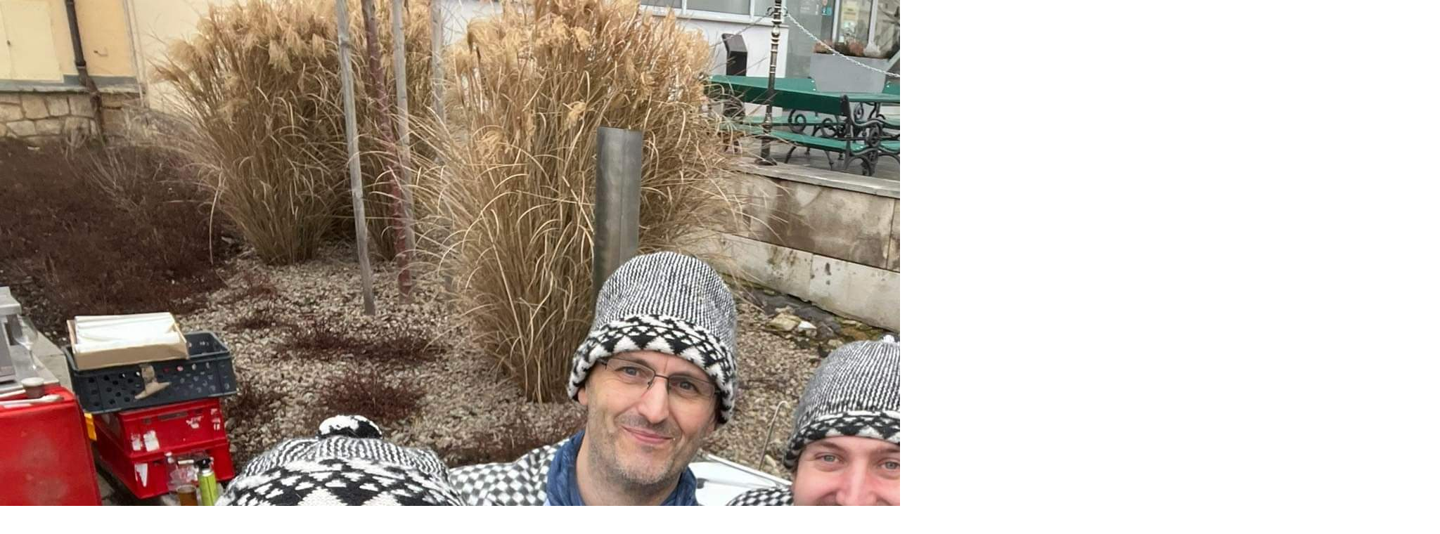

--- FILE ---
content_type: text/html; charset=UTF-8
request_url: https://www.hrobskeuzeniny.cz/fotoalbum/prace-je-nam-konickem--/received_1250212685876751.-.html
body_size: 877
content:
<?xml version="1.0" encoding="utf-8"?>
<!DOCTYPE html PUBLIC "-//W3C//DTD XHTML 1.0 Transitional//EN" "http://www.w3.org/TR/xhtml1/DTD/xhtml1-transitional.dtd">
<html lang="cs" xml:lang="cs" xmlns="http://www.w3.org/1999/xhtml">

    <head>

        <meta http-equiv="content-type" content="text/html; charset=utf-8" />
        <meta name="description" content="Prezentace firmy zabývající se výrobou kvalitních uzenin." />
        <meta name="keywords" content="výroba uzenin,kvalitní uzeniny,Hrobské uzeniny,prodej uzenin,klobásy,špek,sekaná,sudžuk,pepř,koření,kuřecí,hovězí,vepřové" />
        <meta name="robots" content="all,follow" />
        <meta name="author" content="<!--/ u_author /-->" />
        <link rel="stylesheet" href="/style.1697814899.1.css" type="text/css" />
        
        <script type="text/javascript" src="https://www002.estranky.cz/user/js/index.js" id="index_script" ></script>
        <title>
            HROBSKÉ UZENINY
        </title>

        <style>
          body {margin: 0px; padding: 0px;}
        </style>
    </head>
<body>
    <script language="JavaScript" type="text/javascript">
    <!--
      index_setCookieData('index_curr_fullphoto', 348);
    //-->
  </script>
  <a href="javascript: close();"><img src="/img/original/348/received_1250212685876751.jpg" border="0" alt="received_1250212685876751" width="2048" height="1536"></a>

<!-- NO GEMIUS -->
</body>
</html>


--- FILE ---
content_type: text/css
request_url: https://www.hrobskeuzeniny.cz/style.1697814899.1.css
body_size: 12853
content:
@font-face {
    font-family: "FuturaPTHeavy";
    src: url("https://s3b.estranky.cz/img/d/1000000430/futuraptheavy.otf");
}
@font-face {
    font-family: "FuturaPTLight";
    src: url("https://s3b.estranky.cz/img/d/1000000430/futuraptlightoblique.otf");
}
@font-face {
    font-family: "FuturaPTBook";
    src: url("https://s3b.estranky.cz/img/d/1000000430/futuraptbook.otf");
}
@font-face {
    font-family: "FuturaPTDemi";
    src: url("https://s3b.estranky.cz/img/d/1000000430/futuraptdemi.otf");
}
@font-face {
    font-family: "FuturaPTBold";
    src: url("https://s3b.estranky.cz/img/d/1000000430/futuraptbold.otf");
}
@font-face {
    font-family: "FuturaPTExtraBold";
    src: url("https://s3b.estranky.cz/img/d/1000000430/futuraptextrabold.otf");
}

.freeprivacypolicy-com---palette-dark .cc-nb-okagree {
color: #000;
background-color: #ffffff!important;
}

.freeprivacypolicy-com---palette-dark .cc-nb-reject {
color: #000;
background-color: #ffffff!important;
}

body {
    font-family: -apple-system,BlinkMacSystemFont,"Segoe UI",Roboto,"Helvetica Neue",Arial,"Noto Sans",sans-serif,"Apple Color Emoji","Segoe UI Emoji","Segoe UI Symbol","Noto Color Emoji";
   font-style: normal;
   font-weight: 400;
    color: #000;
    font-size: 16px;
}
input::placeholder,
textarea.form-control::placeholder {
  color: #727272;
  opacity: 1;
}

input:-ms-input-placeholder,
textarea.form-control:-ms-input-placeholder {
  color: #727272;
}

input::-ms-input-placeholder,
textarea.form-control::-ms-input-placeholder {
  color: #727272;
}
.modul-map {
  width: 100%;
}
.ingredients-img-respons {
  width: 100%;
    max-width: 300px;
}
#instafeed {
  margin: 0; 
  padding: 0;
  display: grid;
  grid-template-columns: repeat(auto-fill, minmax(250px, 1fr));
  grid-auto-rows: auto;
  grid-gap: 1rem;
}
#instafeed li {
  margin: 0;
  padding: 0;
  list-style: none;
  background: url() center center / cover no-repeat;
  position: relative;
}
#instafeed li a {
  display: block;
  padding-bottom: 100%;
}
#instafeed li.video a:before {
  content: "";
  background: url(https://profilepageimages.usecue.com/img/play.svg) center center / 45% auto no-repeat;
  width: 32px;
  height: 32px;
  position: absolute;
  right: 0;
  top: 0;
  z-index: 1;
}
#instafeed li.carousel_album a:before {
  content: "";
  background: url(https://profilepageimages.usecue.com/img/carousel.svg) center center / 50% auto no-repeat;
  width: 32px;
  height: 32px;
  position: absolute;
  right: 0;
  top: 0;
  z-index: 1;
}
#instafeed li:hover a::after {
  content: "";
  position: absolute;
  left: 0; 
  top: 0;
  width: 100%;
  height: 100%;
  background: url(https://profilepageimages.usecue.com/img/interact.svg) center center / auto 19px no-repeat;
  z-index: 1;
}
#instafeed li a img {display: none;}

/* show only 18 images on mobile */
@media only screen and (max-width: 600px) {
  #instafeed li:nth-child(n+18) {display: none;}
}

h1,
h2,
h3,
h4,
h5,
h6 {
  font-family: "Nunito", sans-serif;
}
a {
  color: #c89b6c;
  text-decoration: none;
}
a:hover {
  color: #bf7931;
}

.document-inner {
  position: relative;
}

#osm-map {
    width: 100%;
    max-width: 100%;
}

.content-intro [type=button] {
      font-family: "Poppins", sans-serif;
    font-weight: 400;
    letter-spacing: 1px;
    display: inline-block;
    transition: 0.5s;
    border: 2px solid #c89b6c;
    color: #c89b6c;
    background-color: #fff;
    padding: 0.3em 1em;
    font-size: 1rem;
    border-radius: 50px!important;
    -webkit-border-radius: 50px!important;
    -moz-border-radius: 50px!important;
}
.content-intro [type=button]:hover {
  color: #fff;
    background-color: rgb(191 121 49);
    border-color: rgb(191 121 49);
}
.content-intro .text-picture.left-float {
    float: left;
    margin: 0 10px 10px 0;
}
.content-intro .text-picture.right-float {
    float: right;
    margin: 0 0 10px 10px;
}
.content-intro a {
  color: #c89b6c;
}
.content-intro a:hover {
  color: #bf7931;
}
.content-intro ul {
  list-style-position: inside;
}
.modules {
  width: 100%;
  float: none;
  box-shadow: rgb(100 100 111 / 20%) 0px 7px 29px 0px;
  padding: 15px 15px 25px;
  margin: 20px 0 40px;
  display: inline-block;
}
@media(min-width: 768px) {
.modules {
  width: 40%;
  float: right;
  margin: 0 0 40px;
  padding: 15px 35px 25px;
}
}

@media(min-width: 992px) {
.modules {
  width: 30%;
}
}
.sidebar-item {
  padding: 1em 0;
}
.content-wrapper {
  margin: 0 1em;
  max-width: 100%;
}
@media(min-width: 576px) {
.content-wrapper {
  max-width: 540px;
  margin: 0 auto;
}
}
@media(min-width: 768px) {
.content-wrapper {
  max-width: 720px;
}
}
@media(min-width: 992px) {
.content-wrapper {
  max-width: 960px;
}
}
@media(min-width: 1200px) {
.content-wrapper {
  max-width: 1140px;
}
}
@media(min-width: 1400px) {
.content-wrapper {
  max-width: 1320px;
}
}
.news-content {
  float: none;
  margin-bottom: 4em;
  width: 100%;
}
@media(min-width: 768px) {
.news-content {
  float: left;
  width: 55%;
}
}
@media(min-width: 992px) {
.news-content {
  width: 65%;
}
}
#portrait a img {
    max-width: 100%;
    height: auto;
}
.modules .languages-link {
  padding: 0 10px 0 0;
}
/* ESTRANKY CSS */

.home .navbar {
  background: #000;
}
@media(min-width: 992px) {
.home .navbar {
  background: transparent;
}
}
.navbar {
  background: #000;
}

input,
input:focus {
    outline: none!important;
}
form input,
form textarea {
  width: 100%;
}
@media(min-width: 580px) {
form input,
form textarea {
  width: auto;
}
}
input {
  display: inline-block;
    padding: 0.375rem 0.75rem;
    font-size: 1rem;
    font-weight: 400;
    line-height: 1.5;
    color: #212529;
    background-color: #fff;
    background-clip: padding-box;
    border: 1px solid #ced4da;
    border-radius: 0.25rem;
    transition: border-color .15s ease-in-out,box-shadow .15s ease-in-out;
}
textarea {
      font-size: 1rem;
    font-weight: 400;
    line-height: 1.5;
    color: #212529;
    padding: 0.375rem 0.75rem;
    background-color: #fff;
    background-clip: padding-box;
    border: 1px solid #ced4da;
    -webkit-appearance: none;
    -moz-appearance: none;
    appearance: none;
    border-radius: 0.25rem;
    transition: border-color .15s ease-in-out,box-shadow .15s ease-in-out;
}

[type=submit], 
[type=button], 
[type=reset] {
  background-color: #c89b6c;
    border: 2px solid #c89b6c!important;
  border-radius: 50px!important;
    -webkit-border-radius: 50px!important;
    -moz-border-radius: 50px!important;
    color: #fff;
  width: auto;
  margin: 0 0 0.3em;
}
[type=submit]:hover, 
[type=button]:hover, 
[type=reset]:hover {
  background-color: rgb(191, 121, 49);
  border: 2px solid rgb(191, 121, 49)!important;
}
input[type="radio" i],
input[type="checkbox" i] {
  width: auto;
}

menu {
  padding: 0;
}
.menu-toggle {
    border: 1px solid #fff!important;
    border-radius: 0!important;
    background-color: transparent;
    border-color: #fff!important;
    z-index: 1055;
    width: 50px;
    height: 45px;
    display: -webkit-box;
display: -ms-flexbox;
display: flex;
-webkit-box-orient: vertical;
-webkit-box-direction: normal;
-ms-flex-direction: column;
flex-direction: column;
-webkit-box-pack: center;
-ms-flex-pack: center;
justify-content: center;
-webkit-box-align: center;
-ms-flex-align: center;
align-items: center;
}
@media (min-width: 992px) {
  .menu-toggle {
      display: none;
  }
}
.menu-toggle:hover {
  background-color: transparent!important;
    border: 1px solid #fff!important;
}
.menu-toggle .navbar-toggler-icon {
    border-top: 1px rgb(255 255 255 / 78%) solid;
    background-color: #fff;
    width: 30px;
    height: 1px;
    padding: 0;
    margin: 3px 0;
    transition: 0.3s all linear;
    display: -webkit-inline-box;display: 
-ms-inline-flexbox;
display: inline-flex;
}
.menu-toggle.menu-active {
  padding: 5px 10px 10px;
}
.menu-toggle.menu-active .navbar-toggler-icon:nth-of-type(1) {
  opacity: 0;
}
.menu-toggle.menu-active .navbar-toggler-icon:nth-of-type(2) {
  transform: rotate(45deg);
  margin-top: 0;
}
.menu-toggle.menu-active .navbar-toggler-icon:nth-of-type(3) {
  transform: rotate(-45deg);
  margin-top: -4px;
}
#navigation menu {
    display: none;
}
@media(min-width: 992px) {
  #navigation menu {
    display: block;
  }
}
#navigation.menu-active menu {
    display: block;
    width: 100%;
    padding: 15px 0;
    background-color: rgba(0, 0, 0, 0.9);
}
.home .navigation-modify {
    position: relative;
    top: 0;
    right: 0;
    left: 0;
    z-index: 1030;
}
@media(min-width: 992px) {
  .home .navigation-modify {
    position: fixed;
  }
}
 .navigation-modify {
    position: relative;
    top: 0;
    right: 0;
    left: 0;
    z-index: 1030;
}
.navbar {
    transition: all 0.5s;
    font-family: "Poppins", sans-serif;
}
.navbar li {
    padding: 10px 15px;
}
@media(min-width: 992px) {
  .navbar li {
    padding: 5px 5px 5px 15px;
  }
}
.navbar.navbar-scrolled {
    background: #000;
    padding: 12px 0;
}
@media(min-width: 992px) {
.navbar.navbar-scrolled {
    background: rgba(0, 0, 0, 0.9);
}
}
.nav-link.nav-modify {
    color: rgb(255 255 255 / 80%);
    padding: 0;
}
.nav-link.nav-modify:hover,
.nav-link.active:hover {
    color: #fff;
}
.nav-link.active {
    color: #fff;
}

.navbar li a {
    transition: all 300ms;
    white-space: normal;
}
.navbar-brand.nav-logo {
    white-space: normal;
   margin-right: 2rem;
}

.navbar li a:hover {
    border-bottom: 2px solid #c89b6c;
}

.nav-link.active {
    color: #fff;
    border-bottom: 2px solid #c89b6c;
    display: inline-block;
}

.dropdown-menu {
    background: #fff;
    box-shadow: 0px 0px 30px rgb(127 137 161 / 25%);
    transition: 0.3s;
}
.dropdown-item {
    padding: 10px 20px;
    font-size: 14px;
    text-transform: none;
    color: #493c3e;
}
.dropdown-item:focus, 
.dropdown-item:hover {
    background-color: #fff;
}
menu.menu-type-none li, menu.menu-type-onclick li, menu.menu-type-standard li {
    overflow: visible!important;
}
menu.menu-type-onclick .level_1:hover .level_2 {
  display: none;
} 
menu.menu-type-onclick .navbar .level_1 .level_2 .dropdown:hover > ul {
  visibility: hidden!important;
  opacity: 0;
}
.level_1.dropdown.nav-item {
  height: 100%;
}
.level_1.dropdown.nav-item:after {
  content: "";
    display: block;
    box-sizing: border-box;
    position: absolute;
    width: 8px;
    height: 8px;
    border-bottom: 1px solid;
    border-right: 1px solid;
    transform: rotate(45deg);
    right: 20px;
    top: 12px;
    color: #fff;
}
@media(min-width: 992px) {
  .level_1.dropdown.nav-item:after {
     right: 0;
  }
}
.menu-type-standard .level_1.dropdown.nav-item:after {
  display: none;
}
.level_2 {
  position: absolute;
  left: 15px;
  top: calc(100% - 0px);
  margin: 0;
  padding: 10px 0;
  z-index: 99999;
  opacity: 1;
  visibility: visible;
  background: #fff;
  list-style: none;
  text-align: center;
  box-shadow: 0px 0px 30px rgba(127, 137, 161, 0.25);
  transition: 0.3s;
}
@media(min-width: 992px) {
  .level_2 {
     left: 0;
  }
}
.level_2 li {
  min-width: 200px;
  padding: 5px;
}
.level_2 li a {
  text-decoration: none;
  color: #c89b6c;
}
menu.menu-type-onclick .level_1:hover .level_2 {
  display: none;
} 
menu.menu-type-onclick .navbar .level_1 .level_2 .dropdown:hover > ul {
  visibility: hidden!important;
  opacity: 0;
}
.breadcrumb-subpage a {
    color: #c89b6c;
    text-decoration: none;
}
.breadcrumb-subpage .breadcrumb-item.active {
    color: #444444;
}
.breadcrumb-subpage {
  margin: 3em 0 2em;
}
.logo.img-logo {
  width: 200px;
    height: 40px;
    background-repeat: no-repeat;
    background-position: left;
    background-size: contain;
    display: block;
}
@media(min-width: 425px) {
.logo.img-logo {
  width: 230px;
    height: 60px;
}
}
#myVideo {
  object-fit: cover;
    height: 100vh;
    width: 100%;
    object-position: center center;
    opacity: 1;
}
.bg-image {
  display: none;
}
.home .bg-image {
  display: block;
}
.bg-image {
    width: 100%;
    background: url("/img/ulogo.27.png") top center;
    background-size: cover;
    position: relative;
    background-attachment: inherit;
    height: 100vh;
    z-index: 1;
}
@media(min-width: 768px) {
  .bg-image {
    background-attachment: fixed;
    z-index: 0;
}
}

.bg-image:after {
    content: "";
    background: rgba(0, 0, 0, 0.3);
    position: absolute;
    bottom: 0;
    top: 0;
    left: 0;
    right: 0;
}

.hero-container {
    position: absolute;
    left: 50%;
    top: 50%;
    transform: translate(-50%,-50%);
    display: block;
    width: 100%;
    padding: 0 15px;
    text-align: center;
    z-index: 99;
}

.hero-container p {
    background: rgba(255, 255, 255, 0.1);
    color: #fff;
    font-family: "Nunito", sans-serif;
    font-size: 1.4rem;
    line-height: 1.2;
    padding: 10px 30px;
    margin-bottom: 30px;
    border-radius: 50px;
    display: inline-block;
}
.hero-container h1 {
  font-size: 1.7rem;
  height: auto;
  max-height: 9.6em;
  overflow: hidden;
}
@media(min-width: 992px) {
  .hero-container h1 {
    max-height: 5em;
    font-size: 2.5rem;
  }
}
.btn {
    font-family: "Poppins", sans-serif;
    font-weight: 400;
    letter-spacing: 1px;
    display: inline-block;
    transition: 0.5s;
    border: 2px solid #c89b6c;
    color: #c89b6c;
    border-radius: 50px!important;
    -webkit-border-radius: 50px!important;
    -moz-border-radius: 50px!important;
}

.btn.btn-default {
    border: 2px solid #c89b6c;
    color: #c89b6c;
}
.btn.btn-default:hover {
    color: #fff!important;
    background-color: #c89b6c;
    border-color: #c89b6c;
}

.btn.btn-header {
    border: 2px solid #fff;
    color: #fff;
    display: inline;
}
.btn.btn-header:hover {
    background-color: #c89b6c;
    border: 2px solid #c89b6c;
    color: #fff;
}

.btn.btn-send-form {
    background-color: #c89b6c;
    border: 2px solid #c89b6c;
    color: #fff;
}
.btn.btn-send-form:hover {
    background-color: #bf7931;
    border: 2px solid #bf7931;
    color: #fff;
}

.btn.btn-accordion:focus {
  border-color: transparent;
  -webkit-box-shadow: none;
  box-shadow: none;
}
.btn.btn-accordion:hover {
    color: #c89b6c;
}

.btn.btn-accordion {
    text-align: left;
    border: 0;
}
.btn.btn-blog {
    background-color: #c89b6c;
    border: 2px solid #c89b6c;
    color: #fff;
}
.btn.btn-blog:hover {
    background-color: #bf7931;
    border: 2px solid #bf7931;
    color: #fff;
}
.btn.btn-sendsearch {
   position: absolute;
    top: -1px;
    bottom: 0;
    right: 0;
    font-size: 16px;
    margin: 0 -1px;
    background: #c89b6c;
    color: #fff;
    transition: 0.3s;
}
.btn.btn-sendsearch:hover {
    background-color: #bf7931;
    border: 2px solid #bf7931!important;
    color: #fff;
}
.btn.btn-mail-list {
   position: relative;
    top: -1px;
    bottom: 0;
    right: 0;
    font-size: 16px;
    margin: 0 -1px;
    background: #c89b6c;
    color: #fff;
    transition: 0.3s;
}
.btn.btn-mail-list:hover {
    background-color: #bf7931;
    border: 2px solid #bf7931!important;
    color: #fff;
}

.eshop-wrapper .btn.btn-submit {
    width: 100%;
    margin: 10px 0;
}
@media(min-width: 992px) {
  .eshop-wrapper .btn.btn-submit {
     width: auto;
    margin: 0;
  }
}
.btn.btn-submit {
    background-color: #c89b6c;
    border: 2px solid #c89b6c!important;
    color: #fff;
    width: auto!important;
}
.btn.btn-submit:hover {
    background-color: #bf7931;
    border: 2px solid #bf7931!important;
    color: #fff;
}
.btn-thumbnail {
    font-size: 1rem;
    color: #fff;
    text-decoration: underline;
    padding: 0.175rem 0 0.75rem;
}
.btn-thumbnail:hover {
    color: #9a5812;
}

.section-title {
    font-size: .9rem;
    letter-spacing: 1px;
    padding: 8px 20px;
    background: #c89b6c26;
    color: #c89b6c;
    display: inline-block;
    text-transform: uppercase;
    border-radius: 50px;
}
.text-muted-span {
    color: #c89b6c!important;
}
.card-icon {
    font-size: 48px;
    line-height: 1;
    color: #c89b6c;
    transition: all 0.3s ease-in-out;
}
.card a {
    color: #000;
    text-decoration: none;
}
.card-title {
    font-size: 1rem;
    font-weight: 700;
} 
.card {
    position: relative;
    overflow: hidden;
    transition: all 0.3s ease-in-out;
    z-index: 1;
}
.card::before {
  content: "";
  position: absolute;
  background: #c89b6c26;
  right: 0;
  left: 0;
  bottom: 0;
  top: 100%;
  transition: all 0.4s;
  z-index: -1;
}

.card:hover::before {
  background: #c89b6c;
  top: 0;
  border-radius: 0px;
}

.card:hover .card-title a,
.card:hover .card-icon,
.card:hover .card-text,
.card:hover .card-text-team {
  color: #fff;
}
.team-inner {
    position: relative;
    overflow: hidden;
}
.card-text-team {
    color: #aaaaaa;
    font-size: .9rem;
}
.thumbnail {
    position: relative;
    overflow: hidden;
    box-shadow: rgba(100, 100, 111, 0.2) 0px 7px 29px 0px;
}
.home .thumbnail img {
    position: relative;
    top: 0;
    transition: all 0.6s cubic-bezier(0.645, 0.045, 0.355, 1);
    width: 100%;
    height: auto;
    max-height: 100%;
    object-fit: contain;
}
@media(min-width: 768px) {
.home .thumbnail img {
  max-height: 231px;
}
}
@media(min-width: 1200px) {
.home .thumbnail img {
  max-height: 276px;
}
}
@media(min-width: 1400px) {
.home .thumbnail img {
  max-height: 321px;
}
}
.thumbnail img {
    position: relative;
    top: 0;
    transition: all 0.6s cubic-bezier(0.645, 0.045, 0.355, 1);
    width: 100%;
    height: auto;
    max-height: 100%;
    object-fit: contain;
}
@media(min-width: 768px) {
.thumbnail img {
  max-height: 177px;
}
}
@media(min-width: 1400px) {
.thumbnail img {
  max-height: 206px;
}
}
.thumbnail:hover img {
    top: -30px;
}

.thumbnail .caption {
    display: flex;
    flex-direction: column;
    opacity: 1;
    position: relative;
    left: 0;
    right: 0;
    bottom: 0;
    z-index: 3;
    transition: all ease-in-out 0.3s;
    background: #c89b6c;
    text-align: left;
    line-height: 1.8;
    padding: 15px;
}
@media(min-width: 1200px) {
.thumbnail .caption {
    opacity: 0;
    position: absolute;
    left: 0;
    right: 0;
    bottom: 0;
    z-index: 3;
}
}
.thumbnail:hover .caption {
    opacity: 1;
    bottom: 0;
}
.caption {
    color: #fff;
}
.thumbnail .caption .caption-date {
  font-size: .9rem;
}

.cta-section {
    display: block;
    background: linear-gradient(rgba(2, 2, 2, 0.5), rgba(0, 0, 0, 0.8)), url("/img/picture/25/cta-bg.jpeg") center center;
    background-attachment: inherit;
    background-size: cover;
    padding: 60px 0;
}
@media(min-width: 768px) {
  .cta-section {
    background-attachment: fixed;
}
}
.price-block {
    background-color: #f9f9f9;
    padding: 1em;
    text-align: center;
    border-radius: 7px;
    overflow: hidden;
    position: relative;
}
.price-block h4 {
    padding: 20px 0 10px;
    font-size: 1.3rem;
    font-weight: 600;
}
.price-block h5 {
    padding: 15px 0 5px;
    font-size: 2rem;
    font-weight: 500;
    color: #c89b6c;
}
.price-block h5 sup {
    op: -0.6em;
    left: -0.2em;
    font-size: 16px;
}
.price-block h5 span {
    color: #bababa;
    font-size: 1rem;
    font-weight: 300;
}
.price-block ul {
    list-style: none;
    font-size: .9rem;
    padding: 10px 0;
}
.price-block li {
    padding: 0 0 10px;
}
.price-block-border {
    border-color: #c89b6c;
    border: 2px solid #c89b6c;
}
.card-accordion {
    background-color: #fff;
    border-bottom: 1px solid #f1eeef;
    text-align: left;
}
.card-accordion-header {
    background-color: #fff;
    padding: 10px 0;
}
.map-container {
  overflow:hidden;
  position:relative;
  height:0;
}
.map-container iframe {
  left:0;
  top:0;
  height:100%;
  width:100%;
  position:absolute;
}
/* SIDEBAR */

.modules h4 {
    font-size: 1.3rem;
    font-weight: 600;
}

.modules .sidebar-item {
    padding: 1em 0;
}
.modules fieldset {
  background: #fff;
    border: 1px solid #ddd;
    padding: .375rem .75rem;
    position: relative;
    border-radius: 50px!important;
}
.input-key {
  border: 0;
  padding: 0;
}
#login .login-sidebar label {
    width: 100%;
    padding: 5px 0;
}
#login .login-sidebar input {
    width: 100%;
    border: 1px solid #ced4d9;
}
.login-sidebar ul,
.rss-sidebar ul {
    list-style: none;
    padding: 0;
}
.fb-like.fb_iframe_widget {
  margin: 1em 0;
}
#fb-likebox-feed.section {
  -webkit-transform: scale(1);
  -ms-transform: scale(1);
  transform: scale(1);
  margin: 2em 0 1em;
  display: block;
}
@media(min-width: 768px) {
#fb-likebox-feed.section {
  -webkit-transform: scale(1.08);
  -ms-transform: scale(1.08);
  transform: scale(1.08);
}
}
#fb-likebox-feed.section h2 {
  font-size: 1.3rem;
  font-weight: 600;
  color: #29486a;
}

.login-sidebar a {
    display: block;
    color: #c89b6c;
    text-decoration: none;
}
.login-sidebar a:hover,
.basket-sidebar a:hover,
.category-sidebar a:hover,
.last-photo-sidebar a:hover,
.archiv-sidebar a:hover,
.fb-sidebar a:hover,
.rss-sidebar a:hover  {
    color: #bf7931;
}
.basket-sidebar a,
.category-sidebar a,
.last-photo-sidebar a,
.fb-sidebar a {
    color: #c89b6c;
    text-decoration: none;
}
.category-sidebar li {
    padding-bottom: 5px;
}
.archiv-sidebar caption {
  display: none;
}
.archiv-sidebar i.color,
.archiv-sidebar a,
.rss-sidebar i,
.rss-sidebar a  {
    color: #c89b6c;
    text-decoration: none;
}
.archiv-sidebar #archive-small {
  text-align: center;
    margin: 0 auto;
}
.table.table-stats {
    width: 40%;
    border-color: white;
    border-collapse: inherit;
}
.table.table-stats th,
.table.table-stats td {
    padding: 0;
}
.modules #stats h2 {
  font-size: 1.3rem;
  font-weight: 600;
}

.modules #stats.section {
    padding-right: 15px;
    padding-left: 15px;
    -webkit-box-orient: vertical;
    -webkit-box-direction: normal;
    -ms-flex-direction: column;
    flex-direction: column;
    --bs-gutter-x: 1.5rem;
    --bs-gutter-y: 0;
    display: -webkit-box;
    display: -ms-flexbox;
    display: flex;
    -ms-flex-wrap: wrap;
    flex-wrap: wrap;
    margin-top: calc(-1 * var(--bs-gutter-y));
    margin-right: calc(-.5 * var(--bs-gutter-x));
    margin-left: calc(-.5 * var(--bs-gutter-x));
}
@media(min-width: 768px) {
.modules #stats.section {
    padding-right: 0;
    padding-left: 0;
}
}
.modules hr {
  display: none;
}

/* FOTOALBUM */
.portfolio-photo-album .reply-form {
  margin: 0 0 2em;
}
.portfolio-photo-album .comment .comment-headline h3 {
  font-size: 1.4rem;
    font-weight: 600;
}
.portfolio-photo-album #block-comments h3 {
  margin: 0 0 0.5em;
}
.home .portfolio-photo-album .photo {
  padding: 0 10px;
}
.portfolio-photo-album .photo {
  padding: 0;
  margin: 10px 0;
}
@media(min-width: 768px) {
  .portfolio-photo-album .photo {
    padding: 0 10px;
  }
}
.home .portfolio-photo-album {
  float: none;
  width: 100%;
}
.portfolio-photo-album,
#slide .galery-content .container {
  float: none;
  margin-bottom: 0;
  width: 100%;
}
@media(min-width: 768px) {
.portfolio-photo-album,
#slide .galery-content .container {
  float: left;
  width: 55%;
}
}
@media(min-width: 992px) {
.portfolio-photo-album,
#slide .galery-content .container {
  width: 65%;
}
}
.portfolio-photo-album #block-comments {
  padding: 2em 0 0;
}
.facebook-wrapper {
  display: block;
  margin: 30px 0 15px;
}
.galery-content {
  margin-bottom: 0;
}
.photos-inner h2 {
    width: 100%;
    font-size: 1.3rem;
    font-weight: 500;
    text-align: left;
    margin: 10px 0;
}
.gallery-block {
    display: -ms-flexbox;
    display: -webkit-box;
    display: flex;
    -ms-flex-wrap: wrap;
    flex-wrap: wrap;
    -webkit-box-align: start;
    -ms-flex-align: start;
    align-items: flex-start;
    -webkit-box-pack: start;
    -ms-flex-pack: start;
    justify-content: flex-start;
}
.galery-content .container {
    width: 100%;
}
#photos .galery-content .gallery-block .photo-wrap {
 float: none;
  margin: 5px;
  width: 100%;
}
@media(min-width: 768px) {
 #photos .galery-content .gallery-block .photo-wrap {
    float: left;
    width: auto;
  }
}
.photo-wrap {
  float: none;
  width: 100%;
}
@media(min-width: 768px) {
  .photo-wrap {
    float: left;
  }
}
.gallery-block #photo_curr_img {
  max-height: 22em;
}
.gallery-block img {
  object-fit: contain;
  height: auto;
  max-height: 100%;
  width: 100%;
  margin: 0 0 1em;
}
@media(min-width: 768px) {
  .gallery-block img {
    max-height: 6em;
    height: 100%;
    width: 100%;
    margin: 0;
}
}
#slide #click .slidenav .slidebar {
  margin: 15px 0;
  padding: 5px 0;
    border-top: 2px solid #c89b6c;
    border-bottom: 2px solid #c89b6c;
}
#slide #click .slidenav .slidebar img {
   min-height: 50px;
    min-width: 50px;
    max-width: 60px;
    max-height: 50px;
    margin: 4px 2px;
}
#click .slidenav a {
  color: #c89b6c;
  text-decoration: none;
}
#click .slidenav a:hover {
  color: #bf7931;
}
#slide #click .slidenav #thumbnav {
    display: inline-block;
}
#slide #click .slidenav #thumbnav .wrap {
    display: -webkit-box;
    display: -ms-flexbox;
    display: flex;
    margin: 10px 0;
}
#thumbnav .box {
  width: 100%;
    height: auto;
    float: left;
    margin: 15px 2px 0;
}
#slide #click .slidenav #thumbnav img {
    min-height: 50px;
    min-width: 50px;
    max-width: 60px;
    max-height: 50px;
    margin: 4px 2px;
}
.slide.img.width {
    position: relative;
    margin: 0 auto;
    width: 100%;
    float: left;
    text-align: center;
}

/* speciální úprava pro detail galerie */
#photos {
  display: -webkit-box;
  display: -ms-flexbox;
  display: flex;
  -webkit-box-orient: horizontal;
  -webkit-box-direction: normal;
  -ms-flex-flow: row wrap;
  flex-flow: row wrap;
  -webkit-box-pack: justify;
  -ms-flex-pack: justify;
  justify-content: flex-start;
}
#photos::after {
    content: '';
    -webkit-box-flex: 1;
    -ms-flex: auto;
    flex: auto;
}
#photos .slide {
    width: 15.7%;
    float: left;
    margin: 4px 4px 4px;
}
@media(min-width: 1700px) {
#photos .slide {
    width: 13.5%;
}
}
@media(min-width: 2500px) {
#photos .slide {
    width: 9.5%;
}
}
#photos .slider-gallery__wrap {
  height: auto;
  width: 100%;
  text-align: center;
  display: block;
  overflow: hidden;
}
#photos .slider-gallery__box {
  height: 100%;
  border: 0;
  display: block;
}
#photos .slider-gallery__img {
   width: 100%;
    height: 100%;
    max-height: 100px;
    cursor: pointer;
    object-fit: contain;
}
#photos .slider-gallery__description-box {
   display: none;
}

@media (max-width: 900px) {
  #photos .slide {
    width: 100%;
    height: auto;
    margin: 10px 0 0;
  }
  #photos  .slider-gallery__wrap {
    height: auto;
    width: 100%;
  }
  #photos .slider-gallery__img {
    max-width: 100%;
    max-height: 100%;
    width: 100%;
    height: auto;
  }
}
/* ------------- CUSTOM GALLERY ---------------- */
/* INIT SLIDER STYLES  */
.initSlider,
.initSlider *,
.initSlider *::after,
.initSlider *::before {
  -webkit-box-sizing: border-box;
  box-sizing: border-box;
}

.slide.hide,
.slide.hideSlide {
  display: none !important;
}

.initSlider {
  position: relative;
  z-index: 1;
  display: inline-block;
  width: 100%;
  height: 100%;
  overflow: hidden;
  opacity: 1;
}
.initSlider .firstImg {
  position: absolute;
  top: 0;
  bottom: 0;
  right: 100%;
}

.initSlider .lastImg {
  position: absolute;
  top: 0;
  bottom: 0;
  left: 100%;
}
.initSlider img {
  -webkit-user-select: none;
  -moz-user-select: -moz-none;
  -moz-user-select: none;
  -ms-user-select: none;
  user-select: none;
  -webkit-touch-callout: none;
  -webkit-user-drag: none;
  user-drag: none;
}

.initSlider .slide {
  position: relative;
  display: inline-block;
  float: left;
  overflow: hidden;
  text-align: center;
}

.initSlider .slide a {
  z-index: 55;
}

.initSlider .containerGallery {
  position: relative;
  display: inline-block;
}

.initSlider .slider__arrow {
  position: absolute;
  top: 0;
  bottom: 0;
  width: 40px;
  background: rgba(0, 0, 0, 0.4);
}
/* end INIT SLIDER STYLES */
/* Galerie responsive END */
/* SLIDER GALLERY STYLES  */
@media screen and (-webkit-min-device-pixel-ratio:0) { 
  body[data-slider-open="true"] {
     background: #000;
  }
}
body[data-slider-open="true"] {
  overflow: hidden;
}
body[data-slider-open="true"] .slider-gallery {
  display: block;
}

.slider-gallery {
  position: fixed;
  z-index: 100000;
  padding: 5px 0;
  left: 0;
  right: 0;
  top: 0;
  bottom: 0;
  width: 100%;
  height: 100%;
  overflow: auto;
  background-color: #000;
  display: none;
}
.slider-gallery .slider-gallery__header {
    display: -webkit-box;
    display: -ms-flexbox;
    display: flex;
    -webkit-box-orient: horizontal;
    -webkit-box-direction: normal;
    -ms-flex-flow: row wrap;
    flex-flow: row wrap;
    -webkit-box-align: center;
    -ms-flex-align: center;
    align-items: center;
    -webkit-box-pack: justify;
    -ms-flex-pack: justify;
    justify-content: space-between;
    padding: 0 15px 10px;
    margin-top: 15px;
}
.slider-gallery .slider-gallery__title {
  font-size: 20px;
  font-weight: 700;
  text-transform: uppercase;
  text-align: left;
  -webkit-box-flex: 1;
  -ms-flex: 1;
  flex: 1;
}
.slider-gallery .slider-gallery__position {
  font-size: 1.42857rem;
  -webkit-box-flex: 1;
  -ms-flex: 1;
  flex: 1;
}
.slider-gallery .slider-gallery__count {
  display: -webkit-box;
  display: -ms-flexbox;
  display: flex;
  -webkit-box-align: center;
  -ms-flex-align: center;
  align-items: center;
  -webkit-box-pack: center;
  -ms-flex-pack: center;
  justify-content: center;
  color: inherit;
}
.slider-gallery .slider-gallery__header-box {
  display: -webkit-box;
  display: -ms-flexbox;
  display: flex;
  -webkit-box-align: center;
  -ms-flex-align: center;
  align-items: center;
  -webkit-box-pack: end;
  -ms-flex-pack: end;
  justify-content: flex-end;
  -webkit-box-flex: 1;
  -ms-flex: 1;
  flex: 1;
}
.slider-gallery .slider-gallery__close {
  padding-left: 5px;
 cursor: pointer;
}

.slider-gallery .slider-gallery__close:hover {
  opacity: 0.6;
}
.slider-gallery .slider-gallery__description-box {
  display: -webkit-box;
  display: -ms-flexbox;
  display: flex;
  -webkit-box-orient: vertical;
  -webkit-box-direction: normal;
  -ms-flex-flow: column wrap;
  flex-flow: column wrap;
  -webkit-box-align: center;
  -ms-flex-align: center;
  align-items: center;
  -webkit-box-pack: center;
  -ms-flex-pack: center;
  justify-content: center;
  padding: 10px 10px 0;
  line-height: 1.5;
}

.slider-gallery .slider-gallery__description,
.slider-gallery .slider-gallery__comment {
  margin: 0;
  font-size: 1rem;
  font-weight: 400;
  color: #eee;
  text-align: left;
}

.slider-gallery .slider-gallery__comment {
  font-size: 0.7rem;
}

.slider-gallery .slider-gallery__arrow {
  position: absolute;
  top: 0;
  bottom: 55px;
  display: -webkit-box;
  display: -ms-flexbox;
  display: flex;
  -webkit-box-align: center;
  -ms-flex-align: center;
  align-items: center;
  margin: 0;
  color: transparent;
  text-decoration: none;
  cursor: pointer;
}
.slider-gallery .slider-gallery__arrow {
  width: 30px;
}

.slider-gallery .slider-gallery__arrow:hover {
  opacity: 0.6;
}

.slider-gallery .slider-gallery__arrow-prev {
  left: 0;
  width: 30%;
}

.slider-gallery .slider-gallery__arrow-next {
  right: 0;
  -webkit-box-pack: end;
  -ms-flex-pack: end;
  justify-content: flex-end;
  width: 70%;
}

.slider-gallery .slider-gallery__arrow-icon {
  border: solid #fff;
  border-width: 0 4px 4px 0;
  display: inline-block;
  padding: 8px;
  position: relative;
}

.slider-gallery .slider-gallery__arrow-prev-icon {
  transform: rotate(135deg);
  -webkit-transform: rotate(135deg);
  left: 10px;
}

.slider-gallery .slider-gallery__arrow-next-icon {
  transform: rotate(-45deg);
  -webkit-transform: rotate(-45deg);
  right: 10px;
}

.slider-gallery .slider-gallery__slider {
  position: relative;
  height: 80vh;
  min-height: 700px;
}

.slider-gallery .slider-gallery__slide {
  height: 100%;
}

.slider-gallery .slider-gallery__container {
  position: relative;
  height: 89vh;
  height: calc(100vh - 65px);
  padding: 0 15px;
}

.slider-gallery .slider-gallery__wrap {
  display: -webkit-box;
  display: -ms-flexbox;
  display: flex;
  -webkit-box-orient: vertical;
  -webkit-box-direction: normal;
  -ms-flex-direction: column;
  flex-direction: column;
  height: 100%;
  text-align: center;
}

.slider-gallery .slider-gallery__box {
  display: -webkit-box;
  display: -ms-flexbox;
  display: flex;
  -webkit-box-orient: vertical;
  -webkit-box-direction: normal;
  -ms-flex-direction: column;
  flex-direction: column;
  -webkit-box-align: center;
  -ms-flex-align: center;
  align-items: center;
  -webkit-box-pack: center;
  -ms-flex-pack: center;
  justify-content: center;
  -webkit-box-flex: 1;
  -ms-flex: 1;
  flex: 1;
  width: 100%;
  height: 100%;
  max-width: 90%;
  max-height: 100%;
  margin: auto;
  overflow: hidden;
}

.slider-gallery .slider-gallery__img {
  width: auto;
  height: auto;
  max-width: 100%;
  max-height: 100%;
}

.slider-gallery .containerGallery {
    height: 100%;
}

@media (max-width: 650px) {
  .slider-gallery .slider-gallery__container {
     padding: 0;
  }
}
/* end SLIDER GALLERY STYLES */
.contact-info {
    line-height: 2;
}
.contact-info p {
    font-size: .9rem;
    color: #8c8c8c;
}
.contact-info i {
    font-size: 20px;
    color: #c89b6c;
    margin: 0 10px 0 0;
    float: left;
    width: 44px;
    height: 44px;
    background: #c89b6c26;
    display: -webkit-box;
    display: -ms-flexbox;
    display: flex;
    -webkit-box-pack: center;
    -ms-flex-pack: center;
    justify-content: center;
    -webkit-box-align: center;
    -ms-flex-align: center;
    align-items: center;
    border-radius: 50px;
}
.email-form input:focus,
.email-form textarea:focus {
    border-color: #c89b6c;
    border: 1px solid #c89b6c;
    box-shadow: none;
}
.footer-bottom .up {
    position: fixed;
    right: 10px;
    bottom: 10px;
    background-color: #c89b6c;
    border-radius: 50%;
    color: #fff;
    display: inline-block;
    padding: 10px;
    font-size: 1.5rem;
    visibility: visible;
    opacity: 1;
    z-index: 9999;
}
.footer-bottom .up:hover {
  background-color: #bf7931;
}
.footer-bottom {
    background-color: #191919;
    font-size: .9rem;
}
.footer-bottom p { 
  display: block;
}
@media(min-width: 768px) {
  .footer-bottom p { 
  display: -webkit-box;
  display: -ms-flexbox;
  display: flex;
}
}
.footer-copyright {
    color: #bdbdbd;
    padding: 0 0 15px;
}
.footer-bottom .promolink,
.footer-bottom .rss {
    color: #c89b6c;
    text-decoration: none;
    font-weight: 500;
}
.footer-solid {
    color: #bdbdbd;
    padding: 0 5px;
}
.soc-ico {
  margin: 0 .5em;
}
.soc-ico.soc-ico-fb,
.soc-ico.soc-ico-ig,
.soc-ico.soc-ico-youtube,
.soc-ico.soc-ico-pinterest,
.soc-ico.soc-ico-twitter {
    height: 2em;
    width: 2em;
}
@media(min-width: 768px) {
.soc-ico.soc-ico-fb,
.soc-ico.soc-ico-ig,
.soc-ico.soc-ico-youtube,
.soc-ico.soc-ico-pinterest,
.soc-ico.soc-ico-twitter {
    height: 1.5em;
    width: 1.5em;
  }
}

.soc-ico.soc-ico-fb {
  background: url("https://s3b.estranky.cz/img/d/1000000430/facebook.png");
      display: inline-block;
    background-position: center;
    background-size: contain;
    background-repeat: no-repeat;
 }
.soc-ico.soc-ico-ig {
    background: url("https://s3b.estranky.cz/img/d/1000000430/instagram.png");
        display: inline-block;
    background-position: center;
    background-size: contain;
    background-repeat: no-repeat;
}
.soc-ico.soc-ico-youtube {
    background: url("https://s3b.estranky.cz/img/d/1000000430/youtube.png");
        display: inline-block;
    background-position: center;
    background-size: contain;
    background-repeat: no-repeat;
}
.soc-ico.soc-ico-pinterest {
    background: url("https://s3b.estranky.cz/img/d/1000000430/pinterest.png");
        display: inline-block;
    background-position: center;
    background-size: contain;
    background-repeat: no-repeat;
}
.soc-ico.soc-ico-twitter {
    background: url("https://s3b.estranky.cz/img/d/1000000430/twitter-logo.png");
        display: inline-block;
    background-position: center;
    background-size: contain;
    background-repeat: no-repeat;
}
.footer-top {
    box-shadow: 0px 2px 15px rgb(0 0 0 / 10%);
}
.footer-top h4 {
    font-size: 1.75rem;
    font-weight: 500;
    color: #212529;
}
.footer-top h5 {
    font-size: 16px;
    font-weight: bold;
    color: #212529;
}
.footer-top p,
.footer-top ul {
    font-size: 1rem;
   font-weight: 300;
   word-break: break-all;
}
.footer-top ul {
    list-style: none;
    line-height: 2.5;
    padding: 0;
}
.footer-top ul i {
    color: #bf7931;
}
.footer-top a {
    text-decoration: none;
    color: #000;
}
.footer-top a:hover {
    color: #9a5812;
}
.footer-top .footer-top-form .input-w-100 {
  width: 100%;
  margin: 0 0 1em;
}
.footer-top textarea.form-control {
    min-height: calc(1.5em + 5.75rem + 2px);
}
 .mail-list-input {
    background: #fff;
    border: 1px solid #ddd;
    padding: 0.375rem 0.75rem;
    position: relative;
    border-radius: 50px!important;
    width: 100%;
}
#mail-list fieldset {
    border: none;
    padding: 0.5em 0 0;
}
.modules .sidebar-item.links-section ul,
.modules .sidebar-item.category-sidebar ul {
  padding: 0;
  list-style: none;
}
.modules .sidebar-item.links-section li {
  padding: 0.3em 0;
}
.modules .sidebar-item.links-section ul i,
.modules .sidebar-item.category-sidebar ul i {
  color: #c89b6c;
}
.footer-top .mail-send-btn {
    position: absolute;
    top: 0;
    right: 0;
    border: 0;
    background: none;
    font-size: .9rem;
    padding: 6.3px 10px;
    background: #c89b6c;
    color: #fff;
    transition: 0.3s;
    border-radius: 50px;
    box-shadow: 0px 2px 15px rgb(0 0 0 / 10%);
}
@media(min-width: 768px) {
  .footer-top .mail-send-btn {
    right: 60px;
  }
}
.footer-top .mail-send-btn:hover {
    background-color: #bf7931;
    border: 2px solid #bf7931!important;
    color: #fff;
}
.footer-top .mail-list-form {
    margin-top: 20px;
    background: inherit;
    position: relative;
}

/* ESTRANKY CSS */

/* validation form */
#validation-dt label {
  margin: 0.5em 0 0.5em;
}
#c_validation {
  margin: 0 0 1em;
  width: 14em;
}
#c_validation_div {
  display: -webkit-box;
  display: -ms-flexbox;
  display: flex;
  -webkit-box-orient: vertical;
  -webkit-box-direction: normal;
  -ms-flex-direction: column;
  flex-direction: column;
  width: 14em;
}
#c_validation_img.vizual-captcha {
  width: 14em;
  margin: 0 0 0.5em;
}

.head-center {
    text-align: center;
}
.head-left {
    text-align: left;
}
.head-right {
    text-align: right;
}
#footer span.updated {
    color: #c89b6c;
}
.recaptchaContainer {
  text-align: left;
}

.accessibility-links {
    position: absolute;
    top: -10000em;
}
.home .modules {
    display: none;
}
.home #breadcrumb-nav {
    display: none;
}
.footer {
   display: inline-block;
    width: 100%;
}
.footer #contact-nav {
    padding: 4em 0;
}
#footer a.promolink-paid {
    height: auto;
    background: none;
    padding: 0;
    color: #c89b6c;
}

#footer a.promolink strong {
    position: relative;
    left: 0;
    top: 0;
    text-indent: unset;
    font-size: 1rem;
    font-weight: 500;
    line-height: 23px;
}
@media(min-width: 768px) {
  #footer a.promolink strong {
      line-height: 23px;
  }
}
#footer span.hide {
   color: #bdbdbd;
    padding: 0 5px;
   position: relative;
    left: 0;
}
.editor-area.news a {
  text-decoration: none;
  color: #000;
}
.list-of-pages {
  display: -webkit-box;
  display: -ms-flexbox;
  display: flex;
  -webkit-box-orient: vertical;
  -webkit-box-direction: normal;
  -ms-flex-direction: column;
  flex-direction: column;
  -webkit-box-pack: center;
  -ms-flex-pack: center;
  justify-content: center;
  -webkit-box-align: center;
  -ms-flex-align: center;
  align-items: center;
  position: relative;
  width: 100%;
  padding: 2em 0 0;
}
.list-of-pages .numbers {
    padding: 0 1em;
    display: block;
    text-align: center;
    width: 100%;
    word-break: break-all;
}
.article {
    overflow: hidden;
    text-align: left;
    box-shadow: rgb(100 100 111 / 20%) 0px 7px 29px 0px;
    padding: 15px 25px 25px;
}
.article.article-detail .article-img-detail {
    width: 100%;
    max-height: 600px;
    object-fit: contain;
}
.article .preview img {
    width: 100%;
    height: auto;
    max-height: 590px;
    object-fit: contain;
}
.home .article .preview img {
    width: 100%;
    max-width: 370px;
    height: auto;
    max-height: 275px;
    object-fit: contain;
}
.articles-group {
  width: 100%;
    float: left;
    overflow: hidden;
    display: inline-block;
  box-shadow: rgb(100 100 111 / 20%) 0px 7px 29px 0px;
    padding: 15px 25px 25px;
  margin: 0 0 20px;
}
@media(min-width: 768px) {
.articles-group {
  width: 55%;
}
}
@media(min-width: 992px) {
.articles-group {
  width: 65%;
}
}
.articles-group .article {
  margin: 0 0 20px;
  padding: 15px 10px 25px;
  box-shadow: none;
}
.articles-group-hp {
    display: -webkit-box;
    display: -ms-flexbox;
    display: flex;
    -ms-flex-wrap: wrap;
    flex-wrap: wrap;
   -webkit-box-pack: justify;
   -ms-flex-pack: justify;
   justify-content: space-between;
}
.articles-group-hp .article {
  width: 100%;
  margin: 10px 0 10px 0;
}

@media(min-width: 768px) {
  .articles-group-hp .article {
    width: 31.233333%;
  }
}
@media(min-width: 992px) {
  .articles-group-hp .article {
    width: 32.333333%;
  }
}
.article-detail .date {
    margin-bottom: 15px;
    color: #777777;
    font-size: .9rem;
}
.article.article-detail {
  padding: 25px;
}
.articles-group .section-subsections .section_article {
  margin: 0 0 15px;
}
.articles-group .section-subsections {
  margin: 20px 0 10px;
}
.articles-group .section-subsections h3 {
  font-size: 1.2rem;
}
.article.article-detail .article-detail-items .under-article .preview-folder-inner {
  display: block;
}

.article.article-detail .article-detail-items .under-article .preview-folder-inner .box {
  margin: 10px 10px 10px 0;
  display: inline-block;
}

.blog-comments {
  margin: 0 0 30px;
}
.blog-comments .reply-form {
    margin: 15px 0 30px;
    padding: 15px 10px;
    box-shadow: 0 4px 16px rgb(0 0 0 / 10%);
}
@media(min-width: 768px) {
.blog-comments .reply-form {
   margin: 30px 0 60px;
    padding: 30px;
}
}
.blog-comments .recaptchaContainer {
    text-align: left;
    margin: 25px 0 0;
}
.recaptchaContainer .g-recaptcha {
  margin: 20px 0 10px;
    -webkit-transform: scale(0.7);
    -moz-transform: scale(0.7);
    -ms-transform: scale(0.7);
    -o-transform: scale(0.7);
    transform: scale(0.7);
    transform: scale(0.7);
    -webkit-transform-origin: 0 0;
    -moz-transform-origin: 0 0;
    -ms-transform-origin: 0 0;
    -o-transform-origin: 0 0;
    transform-origin: 0 0;
}
@media(min-width: 480px) {
  .recaptchaContainer .g-recaptcha {
     -webkit-transform: scale(1);
    -moz-transform: scale(1);
    -ms-transform: scale(1);
    -o-transform: scale(1);
    transform: scale(1);
    transform: scale(1);
    -webkit-transform-origin: 0 0;
    -moz-transform-origin: 0 0;
    -ms-transform-origin: 0 0;
    -o-transform-origin: 0 0;
    transform-origin: 0 0;
  }
}
.blog-comments .comment {
    margin-top: 30px;
    position: relative;
}
.level1 {
  margin-left: 20px;
  margin-top: 15px;
}

.level2 {
  margin-left: 40px;
  margin-top: 15px;
}

.level3 {
  margin-left: 60px;
  margin-top: 15px;
}

.level4 {
  margin-left: 80px;
  margin-top: 15px;
}

.level5 {
  margin-left: 100px;
  margin-top: 15px;
}

.level6 {
  margin-left: 120px;
  margin-top: 15px;
}

.level7 {
  margin-left: 140px;
  margin-top: 15px;
}

.level8 {
  margin-left: 160px;
  margin-top: 15px;
}

.level9 {
  margin-left: 180px;
  margin-top: 15px;
}
.editor-area table td {
    padding: 0 5px!important;
}
.editor-area table {
    overflow-x: auto;
}
table {
    max-width: 1320px;
    caption-side: top;
}
table caption {
  color: #4c4f52;
    text-align: center;
    font-size: 1rem;
    font-weight: 400;
}
tbody, td, tfoot, th, thead, tr {
  border-color: inherit;
  border-style: inherit;
  border-width: inherit;
}
.article .editor-area.news h3 {
  height: auto;
    max-height: 2.3em;
    overflow: hidden;
}
.article .editor-area.news .label-rubric {
  height: auto;
    max-height: 100%;
    overflow: hidden;
    margin: 0 0 15px;
}
@media(min-width: 460px) {
.article .editor-area.news .label-rubric {
    max-height: 11em;
}
}
.article .editor-area.news .label-rubric .text-picture {
  max-width: 3.5em;
}
#content img.left-float,
#content img.right-float,
.text-picture,
table {
  width: 100%;
  height: auto;
}
@media(min-width: 460px) {
#content img.left-float,
#content img.right-float,
.text-picture,
table {
  width: inherit;
  height: inherit;
}
}


/* ESTRANKY CSS end */


/* ESHOP */

.eshop-comment-form fieldset dl dd input,
.eshop-comment-form fieldset dl dd textarea {
  width: 14em;
}

.eshop-wrapper {
  float: none;
  margin-bottom: 4em;
  width: 100%;
}
@media(min-width: 768px) {
.eshop-wrapper {
  float: left;
  width: 55%;
}
}
@media(min-width: 992px) {
.eshop-wrapper {
  width: 65%;
}
}

#eshop.eshop-wrapper #confirm fieldset {
    overflow-x: auto;
}
#eshop .photo-wrap div, #eshop #photo div {
    vertical-align: text-top;
}
#eshop .products .article {
  float: none;
    width: 100%;
    margin: 4px 0 4px 0px;
    display: inline-block;
    padding-bottom: 10px;
}
@media(min-width: 768px) {
#eshop .products .article {
  float: left;
  width: 47.9%;
  margin: 4px 8px 4px 0px;
}
}
@media(min-width: 992px) {
#eshop .products .article {
  float: left;
    width: 32%;
}
}
@media(min-width: 1200px) {
#eshop .products .article {
  float: left;
    width: 23.9%;
}
}
#eshop .products .article h3 {
    margin: 0.3em 0em 0.3em;
    line-height: 1.1em;
    height: 2.2em;
    overflow: hidden;
    font-size: 1.1rem;
    font-weight: 600;
}
#eshop.eshop-wrapper .products .article .photo-wrap img {
    width: 100%;
    height: 130px;
    object-fit: contain;
}
#eshop .products .article .photo-wrap {
    width: 100%;
}
#eshop #photo-detail {
  width: 100%;
}
@media(min-width: 992px) {
#eshop #photo-detail {
  width: 270px;
}
}
#eshop .article .photo-wrap, #eshop #photo-detail .photo-wrap {
    margin-top: 0;
    display: inline-block;
}
#eshop.eshop-wrapper .products .article .editor-area {
    margin: 5px;
    padding: 0;
    height: 7em;
    line-height: 1.45em;
    overflow: hidden;
}
#eshop.eshop-wrapper .products .article .editor-area img {
  width: auto;
}
#eshop.eshop-wrapper .products .article span.price {
    font-weight: 600;
    text-align: left;
    margin: 15px 5px 10px;
}
#eshop .products {
    overflow: unset;
    margin: 15px 0;
}
#eshop.eshop-wrapper #basket input.amount {
    padding: 6px 2px;
    text-align: center;
    width: 40px;
}
.btn.btn-submit.add-basket {
  border-radius: 0.1rem!important;
  padding: 5px 10px 5px 35px;
  background: #c89b6c url(/img/picture/30/basket.png) no-repeat;
  background-size: auto;
  background-position: 10px 8px;
}
.btn.btn-submit.add-basket:hover {
  background-color: #bf7931;
    color: #fff;
}
#eshop.eshop-wrapper #product-comments {
  margin: 15px 0;
}
#eshop.eshop-wrapper .comment {
  margin: 25px 0 0;
}
#eshop.eshop-wrapper .block-comments-form {
  margin: 0 0 40px;
}

#eshop .eshop-table-wrapper {
  background: #fff;
  margin: 0 0 8px;
    padding: 10px;
    border: 1px solid #c89b6c;
    border-radius: 4px;
}
#eshop .checkbox-inner {
    display: inline-block;
    vertical-align: top;
    float: left;
    width: 20px;
}
#eshop .image-title-wrapper {
  display: -webkit-box;
  display: -ms-flexbox;
  display: flex;
  -webkit-box-pack: start;
  -ms-flex-pack: start;
   justify-content: flex-start;
  -webkit-box-align: start;
  -ms-flex-align: start;
   align-items: flex-start;
   width: auto;
   padding: 0 5px;
}
#eshop .image-inner {
    margin: 0 10px 0 0;
    float: left;
}
#eshop .title-inner a {
  font-weight: 400;
}
#eshop .title-inner {
   float: left;
   width: 65%;
}
@media(min-width: 420px) {
  #eshop .title-inner {
     width: 75%;
  }
}
@media(min-width: 768px) {
  #eshop .title-inner {
     width: 87%;
  }
}
@media(min-width: 1200px) {
  #eshop .title-inner {
     width: 90%;
  }
}
#eshop .remove-inner {
    display: inline-block;
    text-align: center;
    float: left;
    margin-top: -6px;
    width: 20px;
}
#eshop .remove-inner span {
  color: #000;
  font-weight: 500;
}
#eshop .text-price-wrapper .text-inner {
    margin: 15px 0 0;
    padding: 15px 0 0;
    border-top: 1px solid #c89b6c47;
}
#eshop .basket-price-text {
    font-size: 1rem;
    padding: 15px 0;
    line-height: 23px;
    font-weight: 400;
}
#eshop #baskettransport ul, #eshop #basketpayments ul {
    padding: 10px 0;
}
#eshop #basket_preview_form li {
    padding: 5px 0;
}
#eshop .text-price-wrapper input {
    border: 1px solid #cecccc;
    border-radius: 3px;
    text-align: center;
    width: auto;
}
#eshop .contact-info table tbody tr td {
    float: none;
}
#eshop .registration.contact-info table tbody tr td {
    vertical-align: top;
    width: 100%;
    text-align: left;
    float: left;
}
#eshop #confirm table tbody tr td {
    vertical-align: top;
    width: auto;
    float: none;
    border-bottom: 1px solid #c89b6c82;
    padding: 5px;
}
@media(min-width: 992px) {
#eshop #confirm table tbody tr td {
    padding: 5px 10px;
}
}

#eshop #basket_preview_form table tbody tr td {
    vertical-align: initial;
    width: auto;
    text-align: left;
    float: none;
}
#eshop .registration td input {
    width: 100%;
   border: 1px solid #a8bbc1;
}
#eshop #basket_preview_form {
  width: 100%;
  background: #fff;
  border: 0;
}
#eshop #basket_preview_form table {
  margin-bottom: 20px;
}
#eshop #contactaddress, #eshop #basketpayments, #eshop #baskettransport, #eshop #deliveraddress {
  width: 100%;
}
@media(min-width: 992px) {
#eshop #contactaddress, #eshop #basketpayments, #eshop #baskettransport, #eshop #deliveraddress {
  width: 50%;
}
}
#eshop #basket_preview_form table th {
  font-size: .8rem;
  line-height: 16px;
  padding-bottom: 12px;
}
@media(min-width: 992px) {
  #eshop #basket_preview_form table th {
     font-size: 1rem;
  }
}
#eshop #basket_preview_form table td {
  font-size: .8rem;
}
@media(min-width: 992px) {
#eshop #basket_preview_form table td {
  font-size: 1rem;
}
}
#eshop #basket_preview_form td input[type="text" i] {
  width: 45%;
}
#eshop #basket_preview_form td.title, #eshop #confirm td.title {
  width: 23%;
}

#eshop .wrap {
  margin: 25px 0;
}
#eshop .wrap #product-name {
  margin: .5em 0 1em;
}
#eshop #steps {
  width: 100%;
  margin: 25px auto;
  display: block;
  text-align: center;
}
#eshop #steps ul {
 text-align: center;
 display: inline-block;
  padding: 0;
}
#eshop #steps .active {
  background: #c89b6c;
  color: #fff;
}
#eshop #steps li {
    margin: 0 5px 0;
}
#eshop th {
    padding: 5px;
}
@media(min-width: 992px) {
#eshop th {
    padding: 5px 10px;
}
}
#eshop .basket-back-btn .clButton a {
  padding: 3px 10px;
}
#eshop #panel {
    width: 100%;
    margin: 10px 0px;
    overflow: hidden;
}
#eshop .container {
  padding: 0;
}
#eshop #articles .contact-info #account_info table {
  margin: 0 0 15px;
    width: 100%;
    float: left;
}
#eshop #articles .contact-info #account_info table td,
#eshop #articles .contact-info #billing_address table td  {
 display: table-header-group;
}

#eshop .contact-info input[type="text" i] {
  width: 100%;
}
#eshop fieldset.validation .validatin-images-set input {
    width: 100%;
    margin: 12px 0;
}
#eshop .contact-info td span {
    color: red;
}
#eshop .contact-info .eshop-tr-spacer {
  margin: 0 0 25px;
    display: inline-block;
}
#eshop .basket-sidebar .login-info {
  width: 17em;
  margin: 0 0 40px;
}
#eshop.eshop-wrapper .gennewmail p {
  width: 15em;
}
#eshop .basket-sidebar #billing_address {
  margin: 30px 0 10px;
}
#eshop .basket-sidebar .validterms-wrapper {
  margin: 10px 0 30px;
}

#eshop .table-confirm-wrapper .basket-confirm-row {
  display: -webkit-box;
  display: -ms-flexbox;
  display: flex;
  -webkit-box-pack: start;
  -ms-flex-pack: start;
  justify-content: flex-start;
  -webkit-box-align: start;
  -ms-flex-align: start;
  align-items: flex-start;
  -webkit-box-orient: vertical;
  -webkit-box-direction: normal;
  -ms-flex-direction: column;
  flex-direction: column;
  border-bottom: 1px solid #c89b6c78;
  padding: 5px 0 5px;
} 
@media(min-width: 768px) {
  #eshop .table-confirm-wrapper .basket-confirm-row {
  -webkit-box-orient: horizontal;
  -webkit-box-direction: normal;
  -ms-flex-direction: row;
  flex-direction: row;
  }
}
#eshop .table-confirm-wrapper .text-basket-inner {
  display: -webkit-box;
  display: -ms-flexbox;
  display: flex;
  -webkit-box-orient: horizontal;
  -webkit-box-direction: normal;
  -ms-flex-direction: row;
  flex-direction: row;
  -webkit-box-align: start;
  -ms-flex-align: start;
  align-items: flex-start;
  -webkit-box-pack: start;
  -ms-flex-pack: start;
  justify-content: flex-start;
}
#eshop .table-confirm-wrapper .text-basket-inner .text-wrapper {
  font-weight: 500;
  margin: 0 10px 0 0;
}

#eshop .table-confirm-wrapper .basket-table-row-img {
  margin: 5px 20px 5px 0;
}
#eshop .confirm-payment-transport  {
  margin: 20px 0 40px;
  text-align: left;
}
@media(min-width: 768px) {
#eshop .confirm-payment-transport  {
  text-align: right;
}
}
#eshop .confirm-payment-transport p {
  margin-bottom: 1px;
}
#eshop .table-confirm-wrapper .text-wrapper-items {
  display: -webkit-box;
  display: -ms-flexbox;
  display: flex;
  -webkit-box-orient: horizontal;
  -webkit-box-direction: normal;
  -ms-flex-direction: row;
  flex-direction: row;
  -webkit-box-pack: start;
  -ms-flex-pack: start;
  justify-content: flex-start;
  -webkit-box-align: start;
  -ms-flex-align: start;
  align-items: flex-start;
}
#eshop .table-confirm-wrapper .text-wrapper-items .spi-basket-table-product,
#eshop .table-confirm-wrapper .text-wrapper-items .spi-basket-table-amount,
#eshop .table-confirm-wrapper .text-wrapper-items .esi-basket-confirmation-reserved-th,
#eshop .table-confirm-wrapper .text-wrapper-items .spi-basket-table-price-a,
#eshop .table-confirm-wrapper .text-wrapper-items .spi-basket-table-price {
  padding: 0 10px 0 0;
}
#eshop.eshop-wrapper .order-wrapp-btn {
  margin: 2em 0 1em;
}
